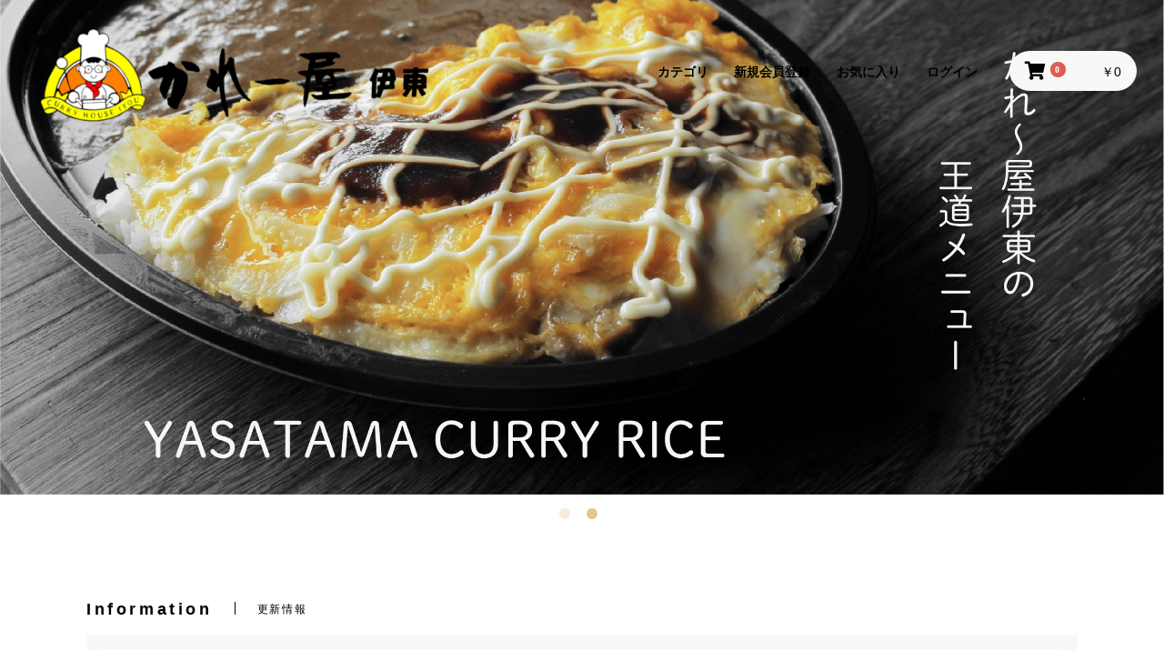

--- FILE ---
content_type: text/html; charset=UTF-8
request_url: https://toyama-curry.com/shop/
body_size: 32247
content:
<!doctype html>
<html lang="ja">
<head prefix="og: http://ogp.me/ns# fb: http://ogp.me/ns/fb# product: http://ogp.me/ns/product#">
    <meta charset="utf-8">
    <meta name="viewport" content="width=device-width, initial-scale=1, shrink-to-fit=no">
    <meta name="eccube-csrf-token" content="AkhLbaVjAHp2FOyPyxBjWKVrri7SXBUsMShvt4skIYs">
    <title>かれ～屋伊東 / TOPページ</title>
                        <link rel="icon" href="/shop/html/user_data/assets/img/common/favicon.ico">
    <link rel="stylesheet" href="https://stackpath.bootstrapcdn.com/bootstrap/3.4.1/css/bootstrap.min.css" integrity="sha384-HSMxcRTRxnN+Bdg0JdbxYKrThecOKuH5zCYotlSAcp1+c8xmyTe9GYg1l9a69psu" crossorigin="anonymous">
    <link rel="stylesheet" href="https://use.fontawesome.com/releases/v5.3.1/css/all.css" integrity="sha384-mzrmE5qonljUremFsqc01SB46JvROS7bZs3IO2EmfFsd15uHvIt+Y8vEf7N7fWAU" crossorigin="anonymous">
    <link rel="stylesheet" href="//cdn.jsdelivr.net/jquery.slick/1.6.0/slick.css">
    <link rel="stylesheet" href="/shop/html/template/default/assets/css/style.css">
        <style>
        .slick-slider {
            margin-bottom: 30px;
        }

        .slick-dots {
            position: absolute;
            bottom: -45px;
            display: block;
            width: 100%;
            padding: 0;
            list-style: none;
            text-align: center;
        }

        .slick-dots li {
            position: relative;
            display: inline-block;
            width: 20px;
            height: 20px;
            margin: 0 5px;
            padding: 0;

            cursor: pointer;
        }

        .slick-dots li button {
            font-size: 0;
            line-height: 0;
            display: block;
            width: 20px;
            height: 20px;
            padding: 5px;
            cursor: pointer;
            color: transparent;
            border: 0;
            outline: none;
            background: transparent;
        }

        .slick-dots li button:hover,
        .slick-dots li button:focus {
            outline: none;
        }

        .slick-dots li button:hover:before,
        .slick-dots li button:focus:before {
            opacity: 1;
        }

        .slick-dots li button:before {
            content: " ";
            line-height: 20px;
            position: absolute;
            top: 0;
            left: 0;
            width: 12px;
            height: 12px;
            text-align: center;
            opacity: .25;
            background-color: #deb068;
            border-radius: 50%;

        }

        .slick-dots li.slick-active button:before {
            opacity: .75;
            background-color: #deb068;
        }

        .slick-dots li button.thumbnail img {
            width: 0;
            height: 0;
        }
    </style>
    <script src="https://code.jquery.com/jquery-3.3.1.min.js" integrity="sha256-FgpCb/KJQlLNfOu91ta32o/NMZxltwRo8QtmkMRdAu8=" crossorigin="anonymous"></script>
    <script>
        $(function() {
            $.ajaxSetup({
                'headers': {
                    'ECCUBE-CSRF-TOKEN': $('meta[name="eccube-csrf-token"]').attr('content')
                }
            });
        });
    </script>
                    <link rel="stylesheet" href="/shop/html/user_data/assets/css/customize.css">
</head>
<body id="page_homepage" class="front_page">

<div class="ec-layoutRole">
                <div class="ec-layoutRole__header">
                <!-- ▼スリムヘッダー -->
            <header class="ec-headerRole">
<!-- タイトル -->
<h1 class="ec-headerTitle">
<a href="https://toyama-curry.com/shop/">
     <img src="/shop/html/template/default/assets/img/common/logo.png" alt="かれ～屋伊東" >
</a>
</h1>

<div class="ec-headerNaviRole">
    <!-- カテゴリ -->  
        
        
    <div class="ec-categoryNaviRole">
       <div class="ec-categoryNaviRole__title">カテゴリ</div>
        <div class="ec-categoryNaviRole__item">
            <ul class="ec-categoryNaviRole__lists">
                                    <li>
                                        <a href="https://toyama-curry.com/shop/products/list?category_id=12">
            新商品
        </a>
            
                    </li>
                                    <li>
                                        <a href="https://toyama-curry.com/shop/products/list?category_id=11">
            商品一覧
        </a>
            
                    </li>
                                    <li>
                                        <a href="https://toyama-curry.com/shop/products/list?category_id=8">
            カレールー
        </a>
            
                    </li>
                                    <li>
                                        <a href="https://toyama-curry.com/shop/products/list?category_id=9">
            ごはん付きカレー
        </a>
            
                    </li>
                                    <li>
                                        <a href="https://toyama-curry.com/shop/products/list?category_id=7">
            カレーセット
        </a>
            
                    </li>
                                    <li>
                                        <a href="https://toyama-curry.com/shop/products/list?category_id=10">
            贈答用カレー
        </a>
            
                    </li>
                            </ul>
        </div>
    </div>

    <!-- ログイン -->
    
<div class="ec-headerNav">
            <div class="ec-headerNav__item">
            <a href="https://toyama-curry.com/shop/entry">
                <i class="ec-headerNav__itemIcon fas fa-user fa-fw"></i>
                <span class="ec-headerNav__itemLink">新規会員登録</span>
            </a>
        </div>
                    <div class="ec-headerNav__item">
                <a href="https://toyama-curry.com/shop/mypage/favorite">
                    <i class="ec-headerNav__itemIcon fas fa-heart fa-fw"></i>
                    <span class="ec-headerNav__itemLink">お気に入り</span>
                </a>
            </div>
                <div class="ec-headerNav__item">
            <a href="https://toyama-curry.com/shop/mypage/login">
                <i class="ec-headerNav__itemIcon fas fa-lock fa-fw"></i>
                <span class="ec-headerNav__itemLink">ログイン</span>
            </a>
        </div>
    </div>

    <!-- カート -->
    <div class="ec-headerRole__cart">
    <div class="ec-cartNaviWrap">
    <div class="ec-cartNavi">
        <i class="ec-cartNavi__icon fas fa-shopping-cart">
            <span class="ec-cartNavi__badge">0</span>
        </i>
        <div class="ec-cartNavi__label">
            <div class="ec-cartNavi__price">￥0</div>
        </div>
    </div>
            <div class="ec-cartNaviNull">
            <div class="ec-cartNaviNull__message">
                <p>現在カート内に商品はございません。</p>
            </div>
        </div>
    </div>

    </div>
</div>
<!-- SP用ナビアイコン -->
<div class="ec-headerRole__navSP">
    
<div class="ec-headerNavSP">
    <i class="fas fa-bars"></i>
</div>
</div>
</header>

<style>
/***********************************************************************
 slime_header ver.1.0
***********************************************************************/


/* ▼▼▼ 文字・アイコン・背景色や横幅の変更ここから ▼▼▼
***********************************************************************/   
.ec-headerRole{
    max-width: none;/* ヘッダー横幅制限したい場合は1130pxに変更 */
    background: rgba(255,255,255,0);/* 背景色を変更 */
}
.ec-headerRole .ec-headerTitle a,
.ec-headerNav .ec-headerNav__itemLink,
.ec-headerNav .ec-headerNav__item .ec-headerNav__itemIcon,
.ec-cartNavi,
.ec-categoryNaviRole__title,
.ec-headerRole .ec-categoryNaviRole{
    color: #000;/* ヘッダー基本的な文字・アイコン色を変更 */
}

@media (min-width:768px){

    .ec-headerRole:hover{
        background: rgba(255,255,255,1);/* 背景色を変更 */
    }
    .ec-headerNav .ec-headerNav__item .ec-headerNav__itemIcon,
    .ec-cartNavi{
        color: #000;/* PC時アイコンの色を変更 */
    } 
    .ec-headerRole .ec-categoryNaviRole li a{
        width: 180px;/* カテゴリの横幅変更はこちら */
        color: #000;/* カテゴリの文字色を変更 */
        background: rgba(255,255,255,0.8);/* カテゴリの背景色変更はこちら rgba(255,255,255,0.8) ← #fffなどの形式でも指定可能 */
    }
    .ec-headerRole .ec-categoryNaviRole ul ul{
        left: 180px; /* カテゴリ横幅変更時に合わせて同じ数値に変更 */
    }
    .ec-headerRole .ec-categoryNaviRole li a:hover{
        background: rgba(250,250,250,0.8);/* カテゴリhover時の背景色変更はこちら rgba(255,255,255,0.8) ← #fffなどの形式でも指定可能 */
    }
    .ec-headerRole .ec-categoryNaviRole li ul:before {
        color: #000;/* カテゴリの>(アローアイコン)の色変更はこちら */
    }
}

/* メインコンテンツ外枠の横幅固定を外す */
.ec-layoutRole .ec-layoutRole__contents{
    max-width: none; /* 1150px; */
}

/* スライドショーの横幅固定を外す */
.ec-sliderRole{
   max-width: none; /* 1130px; */
   padding-left: 0; /* 20px; */
   padding-right: 0; /* 20px; */
}
/* ▲▲▲ 文字・アイコン・背景色や横幅の変更ここまで ▲▲▲
***********************************************************************/

.ec-headerRole{
    display: flex;
    justify-content: space-between;
    align-items: center;
    position: relative;
    padding: 15px 30px;
    z-index: 999;
}
.ec-headerRole .ec-headerTitle{
    font-size: 18px;
    font-weight: bold;
    margin: 0 0 0 30px;
}
.ec-headerRole .ec-headerNav{
    margin-right: 0;  
}
.ec-headerRole .ec-headerNaviRole{
    width: auto;
    max-width: none;
    padding: 0;
    margin: 0 0 0 auto;
}
.ec-headerNav .ec-headerNav__item{
    font-size: 14px;
}
.ec-headerNav .ec-headerNav__itemIcon {
    display: inline-block;
    margin-right: 5px;
    margin-left: 5px;
    font-size: 18px;
}
.ec-headerNav .ec-headerNav__item .ec-headerNav__itemIcon{
    display: inline-block;
}
.ec-cartNavi {
    padding: 3px 0 0 10px;
}
.ec-headerNavSP{
    top: 8px;
} 
.ec-headerNav{
    display: none;
}
.ec-headerRole .ec-categoryNaviRole{
    display: none;
}

@media (min-width:768px){
   .front_page .ec-headerRole{
        position: fixed;
        top: 0;
        left: 0;
        width: 100%;
        transition: 0.4s;
    } 
    .ec-headerRole a:hover{
        text-decoration: none;
        opacity: 0.8;
    }
    .ec-headerRole .ec-headerTitle{
        margin: 0;
    }
    .ec-headerRole .ec-headerNav{
        margin-right: 20px;  
    }
    .ec-headerNav .ec-headerNav__item{
        margin: 0 10px;
    }
    .ec-headerNav .ec-headerNav__item .ec-headerNav__itemIcon {
        display: none;/*アイコン表示したい場合はinleine-blockに変更*/
    }
    .ec-headerNav .ec-headerNav__item a{
        font-size: 14px;
        font-weight: bold;
    }
    .ec-headerRole .ec-cartNavi {
        padding: 12px 17px 10px;
    }
    .ec-headerNav{
        display: block;
    }
    .ec-headerRole .ec-categoryNaviRole{
        position: relative;
        padding: 0;
        font-size: 14px;
        font-weight: bold;
        color: #000;
        margin-right: 18px;
        transform: translateY(1px);
        max-width: none;
        width: auto;
        display: block;
    }
    .ec-headerRole .ec-categoryNaviRole__title{
        cursor: pointer;
    }
    .ec-headerRole .ec-categoryNaviRole__item{
        position: absolute;
        top: 0;
        left: 0;
        display: none;
        padding-top: 45px;
    }
    .ec-headerRole .ec-categoryNaviRole:hover .ec-categoryNaviRole__item{
        display: block; 
    }
    .ec-headerRole .ec-categoryNaviRole ul{
        margin: 0;
        padding: 0;
    }
    .ec-headerRole .ec-categoryNaviRole ul ul{
        position: absolute;
        top: 0;
    }
    .ec-headerRole .ec-categoryNaviRole ul ul li{
        display: none;
    }
    .ec-headerRole .ec-categoryNaviRole li:hover>ul>li{
        display: block;
    }
    .ec-headerRole .ec-categoryNaviRole li{
        list-style: none;
        position: relative;
        box-sizing: border-box;
    }
    .ec-headerRole .ec-categoryNaviRole li a{
        display: block;
        padding: 15px;
    }
    .ec-headerRole .ec-categoryNaviRole li ul:before {
        content: "\f054";
        font-family: "Font Awesome 5 Free";
        font-weight: 900;
        font-size: 10px;
        position: absolute;
        top: 18px;
        right: auto;
        left: -20px;
    }
} 
/***********************************************************************
 slime_header ここまで
***********************************************************************/ 
</style>
        <!-- ▲スリムヘッダー -->

        </div>
    
        
    <div class="ec-layoutRole__contents">
                
                
        <div class="ec-layoutRole__main">
                        
                            <div class="ec-sliderRole">
        <div class="main_visual">
            <div class="item slick-slide"><img src="/shop/html/template/default/assets/img/top/img_hero_pc01_s.jpg"></div>
            <div class="item slick-slide"><img src="/shop/html/template/default/assets/img/top/img_hero_pc02_s.jpg"></div>
        </div>
    </div>

                                        <div class="ec-layoutRole__mainBottom">
                        <!-- ▼新着情報 -->
            
    <script>
        $(function() {
            $('.ec-newsRole__news').each(function() {
                var listLength = $(this).find('.ec-newsRole__newsItem').length;
                if (listLength > 5) {
                    $(this).find('.ec-newsRole__newsItem:gt(4)').each(function() {
                        $(this).hide();
                    });
                    $(this).append('<a id="news_readmore" class="ec-inlineBtn--top">more</a>');
                    var dispNum = 5;
                    $(this).find('#news_readmore').click(function() {
                        dispNum += 5;
                        $(this).parent().find('.ec-newsRole__newsItem:lt(' + dispNum + ')').show();
                        if (dispNum >= listLength) {
                            $(this).hide();
                        }
                    })
                }
            });

            $('.ec-newsRole__newsHeading').on('click', function() {
                $newsItem = $(this).parent('.ec-newsRole__newsItem');
                $newsDescription = $newsItem.children('.ec-newsRole__newsDescription');
                if ($newsDescription.css('display') == 'none') {
                    $newsItem.addClass('is_active');
                    $newsDescription.slideDown(300);
                } else {
                    $newsItem.removeClass('is_active');
                    $newsDescription.slideUp(300);
                }
                return false;
            });
        });
    </script>
<div class="ec-role">
    <div class="ec-newsRole">
        <div class="ec-secHeading">
            <span class="ec-secHeading__en">Information</span>
            <span class="ec-secHeading__line"></span>
            <span class="ec-secHeading__ja">更新情報</span>
        </div>
        <div class="ec-newsRole__news">
                            <div class="ec-newsRole__newsItem">
                    <div class="ec-newsRole__newsHeading">
                        <div class="ec-newsRole__newsDate">
                            2026/01/05
                        </div>
                        <div class="ec-newsRole__newsColumn">
                            <div class="ec-newsRole__newsTitle">
                                オンラインショップ商品価格改定および送料改定のお知らせ
                            </div>
                                                            <div class="ec-newsRole__newsClose">
                                    <a class="ec-newsRole__newsCloseBtn">
                                        <i class="fas fa-angle-down"></i>
                                    </a>
                                </div>
                                                    </div>
                    </div>
                    <div class="ec-newsRole__newsDescription">
                        平素より当オンラインショップをご利用いただき、誠にありがとうございます。<br />
<br />
このたび、配送業者による送料の値上げに加え、<br />
ご飯付き商品に使用している特殊容器の仕入価格高騰の影響を受け、<br />
誠に心苦しい限りではございますが、一部商品の価格および送料を改定させていただくこととなりました。<br />
<br />
改定内容<br />
・送料一律1,000円（北海道と九州は1,500円）<br />
・「やさたま」および「ビーフカレー」のセット商品<br />
<br />
改定日<br />
2026年1月5日（月）ご注文分より<br />
<br />
これまでコスト吸収に努めてまいりましたが、現行価格を維持することが難しい状況となり、やむを得ず今回の改定に至りました。<br />
<br />
お客様にはご負担をおかけいたしますことを、心よりお詫び申し上げます。<br />
何卒ご理解を賜りますとともに、今後とも変わらぬご愛顧をお願い申し上げます。<br />
<br />
かれ～屋伊東
                                            </div>
                </div>
                            <div class="ec-newsRole__newsItem">
                    <div class="ec-newsRole__newsHeading">
                        <div class="ec-newsRole__newsDate">
                            2026/01/05
                        </div>
                        <div class="ec-newsRole__newsColumn">
                            <div class="ec-newsRole__newsTitle">
                                【価格改定】2セット以降も送料一律1,000円でお届け！（北海道と沖縄は一律1,500円）
                            </div>
                                                            <div class="ec-newsRole__newsClose">
                                    <a class="ec-newsRole__newsCloseBtn">
                                        <i class="fas fa-angle-down"></i>
                                    </a>
                                </div>
                                                    </div>
                    </div>
                    <div class="ec-newsRole__newsDescription">
                        <b>2セット以上お買い上げでも送料一律1,000円でお届けします</b>（北海道と沖縄は一律1500円）<br />
<br />
※一部離島は運送の関係により、当ショップからのご注文は頂けません。直接店舗へお問い合わせください。
                                            </div>
                </div>
                    </div>
    </div>
</div>
        <!-- ▲新着情報 -->
    <!-- ▼新入荷商品特集 -->
            
<div class="ec-role">
    <div class="ec-eyecatchRole">
        <div class="ec-eyecatchRole__image">
            <img src="/shop/html/template/default/assets/img/top/about.png" alt="かれ～屋伊東" role="presentation"/>
        </div>
        <div class="ec-eyecatchRole__intro">
            <p class="ec-eyecatchRole__introEnTitle">SHOP GUIDE</p>
            <p class="ec-eyecatchRole__introTitle">出来立てをお届けするために作り置きはしておりません</p>
            <p class="ec-eyecatchRole__introDescriptiron">出来立てのルーをお届けするために、作り置きはしておりません。そのため、ご注文から発送まで5日間お時間を頂いております。<br />
            予めご了承ください</p>
            <a class="ec-blockBtn--top" href="https://toyama-curry.com/shop/products/list?category_id=11">商品一覧へ</a>
        </div>
    </div>
</div>
        <!-- ▲新入荷商品特集 -->
    <!-- ▼カレールー -->
            <div class="ec-role">
　　<div class="ec-secHeading">
        <span class="ec-secHeading__en">CURRY ROUX</span>
        <span class="ec-secHeading__line"></span>
        <span class="ec-secHeading__ja">カレールー</span>
    </div>
    <div class="ec-newItemRole">
        <div class="ec-newItemRole__list">
            <div class="ec-newItemRole__listItem">
                <a href="https://toyama-curry.com/shop/products/detail/10">
                    <img src="/shop/html/upload/save_image/roux.jpg">
                    <p class="ec-newItemRole__listItemTitle">カレールー(6パック)</p>
                    <p class="ec-newItemRole__listItemPrice">3,600円</p>
                </a>
            </div>
            <div class="ec-newItemRole__listItem">
                <a href="https://toyama-curry.com/shop/products/detail/11">
                    <img src="/shop/html/upload/save_image/roux_coro.jpg">
                    <p class="ec-newItemRole__listItemTitle">カレールー(4パック)&amp;コロッケ(10個)SET</p>
                    <p class="ec-newItemRole__listItemPrice">3,600円</p>
                </a>
            </div>
			<div class="ec-newItemRole__listItem">
            </div>
			<div class="ec-newItemRole__listItem">
            </div>
        </div>
    </div>
</div>
        <!-- ▲カレールー -->
    <!-- ▼やさたまカレー -->
            <div class="ec-role">
　　<div class="ec-secHeading">
        <span class="ec-secHeading__en">YASATAMA CURRY</span>
        <span class="ec-secHeading__line"></span>
        <span class="ec-secHeading__ja">やさたまカレー</span>
    </div>
    <div class="ec-newItemRole">
        <div class="ec-newItemRole__list">
            <div class="ec-newItemRole__listItem">
                <a href="https://toyama-curry.com/shop/products/detail/12">
                    <img src="/shop/html/upload/save_image/yasata.jpg">
                    <p class="ec-newItemRole__listItemTitle">やさたまカレー(4皿)</p>
                    <p class="ec-newItemRole__listItemPrice">3,600円</p>
                </a>
            </div>
            <div class="ec-newItemRole__listItem">
                <a href="https://toyama-curry.com/shop/products/detail/14">
                    <img src="/shop/html/upload/save_image/curry_yasatama.jpg">
                    <p class="ec-newItemRole__listItemTitle">やさたまカレー(2皿)&amp;カレー(2皿)SET</p>
                    <p class="ec-newItemRole__listItemPrice">3,200円</p>
                </a>
            </div>
			<div class="ec-newItemRole__listItem">
                <a href="https://toyama-curry.com/shop/products/detail/17">
                    <img src="/shop/html/upload/save_image/yasatama_roux.jpg">
                    <p class="ec-newItemRole__listItemTitle">やさたまカレー(3皿)&amp;カレールー(3パック)SET</p>
                    <p class="ec-newItemRole__listItemPrice">4,500円</p>
                </a>
            </div>
			<div class="ec-newItemRole__listItem">
                <a href="https://toyama-curry.com/shop/products/detail/19">
                    <img src="/shop/html/upload/save_image/yasatama_coro.jpg">
                    <p class="ec-newItemRole__listItemTitle">やさたまカレー(3皿)&amp;コロッケ(10個)SET</p>
                    <p class="ec-newItemRole__listItemPrice">3,900円</p>
                </a>
            </div>
        </div>
    </div>
</div>
        <!-- ▲やさたまカレー -->
    <!-- ▼ビーフカレー -->
            <div class="ec-role">
　　<div class="ec-secHeading">
        <span class="ec-secHeading__en">CURRY RICE</span>
        <span class="ec-secHeading__line"></span>
        <span class="ec-secHeading__ja">カレーライス</span>
    </div>
    <div class="ec-newItemRole">
        <div class="ec-newItemRole__list">
            <div class="ec-newItemRole__listItem">
                <a href="https://toyama-curry.com/shop/products/detail/13">
                    <img src="/shop/html/upload/save_image/curry.jpg">
                    <p class="ec-newItemRole__listItemTitle">カレー(4皿)</p>
                    <p class="ec-newItemRole__listItemPrice">2,800円</p>
                </a>
            </div>
            <div class="ec-newItemRole__listItem">
                <a href="https://toyama-curry.com/shop/products/detail/18">
                    <img src="/shop/html/upload/save_image/curry_roux.jpg">
                    <p class="ec-newItemRole__listItemTitle">カレー(3皿)&amp;カレールー(3パック)SET</p>
                    <p class="ec-newItemRole__listItemPrice">3,900円</p>
                </a>
            </div>
			<div class="ec-newItemRole__listItem">
                <a href="https://toyama-curry.com/shop/products/detail/20">
                    <img src="/shop/html/upload/save_image/beaf_coro.jpg">
                    <p class="ec-newItemRole__listItemTitle">カレー(3皿)&amp;コロッケ(10個)SET</p>
                    <p class="ec-newItemRole__listItemPrice">3,300円</p>
                </a>
            </div>
        </div>
    </div>
</div>
        <!-- ▲ビーフカレー -->

                </div>
                    </div>

                    </div>

        
                <div class="ec-layoutRole__footer">
                <!-- ▼フッター -->
            <div class="ec-footerRole">
    <div class="ec-footerRole__inner">
        <ul class="ec-footerNavi">
            <li class="ec-footerNavi__link">
                <a href="https://toyama-curry.com/shop/help/about">当サイトについて</a>
            </li>
            <li class="ec-footerNavi__link">
                <a href="https://toyama-curry.com/shop/help/privacy">プライバシーポリシー</a>
            </li>
            <li class="ec-footerNavi__link">
                <a href="https://toyama-curry.com/shop/help/tradelaw">特定商取引法に基づく表記</a>
            </li>
            <li class="ec-footerNavi__link">
                <a href="https://toyama-curry.com/shop/contact">お問い合わせ</a>
            </li>
        </ul>
        <div class="ec-footerTitle">
            <div class="ec-footerTitle__logo">
                <a href="https://toyama-curry.com/shop/">かれ～屋伊東</a>
            </div>
            <div class="ec-footerTitle__copyright">copyright (c) かれ～屋伊東 all rights reserved.</div>
        </div>
    </div>
</div>

        <!-- ▲フッター -->

        </div>
    </div><!-- ec-layoutRole -->

<div class="ec-overlayRole"></div>
<div class="ec-drawerRoleClose"><i class="fas fa-times"></i></div>
<div class="ec-drawerRole">
                    <!-- ▼商品検索 -->
            
<div class="ec-headerSearch">
    <form method="get" class="searchform" action="/shop/products/list">
        <div class="ec-headerSearch__category">
            <div class="ec-select ec-select_search">
                            <select name="category_id" class="category_id"><option value="">全ての商品</option><option value="12">新商品</option><option value="11">商品一覧</option><option value="8">カレールー</option><option value="9">ごはん付きカレー</option><option value="7">カレーセット</option><option value="10">贈答用カレー</option></select>
    
            </div>
        </div>
        <div class="ec-headerSearch__keyword">
            <div class="ec-input">
                <input type="search" name="name" maxlength="50" class="search-name" placeholder="キーワードを入力" />
                <button class="ec-headerSearch__keywordBtn" type="submit">
                    <div class="ec-icon">
                        <img src="/shop/html/template/default/assets/icon/search-dark.svg" alt="">
                    </div>
                </button>
            </div>
        </div>
    </form>
</div>

        <!-- ▲商品検索 -->
    <!-- ▼カテゴリナビ(SP) -->
            


<div class="ec-headerCategoryArea">
    <div class="ec-headerCategoryArea__heading">
        <p>カテゴリ一覧</p>
    </div>
    <div class="ec-itemNav">
        <ul class="ec-itemNav__nav">
                            <li>
                            <a href="https://toyama-curry.com/shop/products/list?category_id=12">
        新商品
    </a>
    
                </li>
                            <li>
                            <a href="https://toyama-curry.com/shop/products/list?category_id=11">
        商品一覧
    </a>
    
                </li>
                            <li>
                            <a href="https://toyama-curry.com/shop/products/list?category_id=8">
        カレールー
    </a>
    
                </li>
                            <li>
                            <a href="https://toyama-curry.com/shop/products/list?category_id=9">
        ごはん付きカレー
    </a>
    
                </li>
                            <li>
                            <a href="https://toyama-curry.com/shop/products/list?category_id=7">
        カレーセット
    </a>
    
                </li>
                            <li>
                            <a href="https://toyama-curry.com/shop/products/list?category_id=10">
        贈答用カレー
    </a>
    
                </li>
                    </ul>
    </div>
</div>

        <!-- ▲カテゴリナビ(SP) -->
    <!-- ▼ログインナビ(SP) -->
            
<div class="ec-headerLinkArea">
    <div class="ec-headerLink__list">
        <a class="ec-headerLink__item" href="https://toyama-curry.com/shop/cart">
            <div class="ec-headerLink__icon">
                <i class="fas fa-shopping-cart fa-fw"></i>
            </div>
            <span>カートを見る</span>
        </a>
                    <a class="ec-headerLink__item" href="https://toyama-curry.com/shop/entry">
                <div class="ec-headerLink__icon">
                    <i class="fas fa-user fa-fw"></i>
                </div>
                <span>新規会員登録</span>
            </a>
                            <a class="ec-headerLink__item" href="https://toyama-curry.com/shop/mypage/favorite">
                    <div class="ec-headerLink__icon">
                        <i class="fas fa-heart fa-fw"></i>
                    </div>
                    <span>お気に入り</span>
                </a>
                        <a class="ec-headerLink__item" href="https://toyama-curry.com/shop/mypage/login">
                <div class="ec-headerLink__icon">
                    <i class="fas fa-lock fa-fw"></i>
                </div>
                <span>ログイン</span>
            </a>
                <a class="ec-headerLink__item" href="https://toyama-curry.com/shop/">
            <div class="ec-headerLink__icon">
                <i class="fas fa-home fa-fw"></i>
            </div>
            <span>ホームに戻る</span>
        </a>
    </div>
</div>

        <!-- ▲ログインナビ(SP) -->

    </div>
<div class="ec-blockTopBtn pagetop">ページトップへ</div>
<script src="https://stackpath.bootstrapcdn.com/bootstrap/3.4.1/js/bootstrap.min.js" integrity="sha384-aJ21OjlMXNL5UyIl/XNwTMqvzeRMZH2w8c5cRVpzpU8Y5bApTppSuUkhZXN0VxHd" crossorigin="anonymous"></script>
<script src="https://cdn.jsdelivr.net/jquery.slick/1.6.0/slick.min.js"></script>
<script>
var eccube_lang = {
    "common.delete_confirm":"削除してもよろしいですか?"
}
</script><script src="/shop/html/template/default/assets/js/function.js"></script>
<script src="/shop/html/template/default/assets/js/eccube.js"></script>
    <script>
        $(function() {
            $('.main_visual').slick({
                dots: true,
                arrows: false,
                autoplay: true,
                speed: 300
            });
        });
    </script>
    <script src="/shop/html/user_data/assets/js/customize.js"></script>
</body>
</html>
